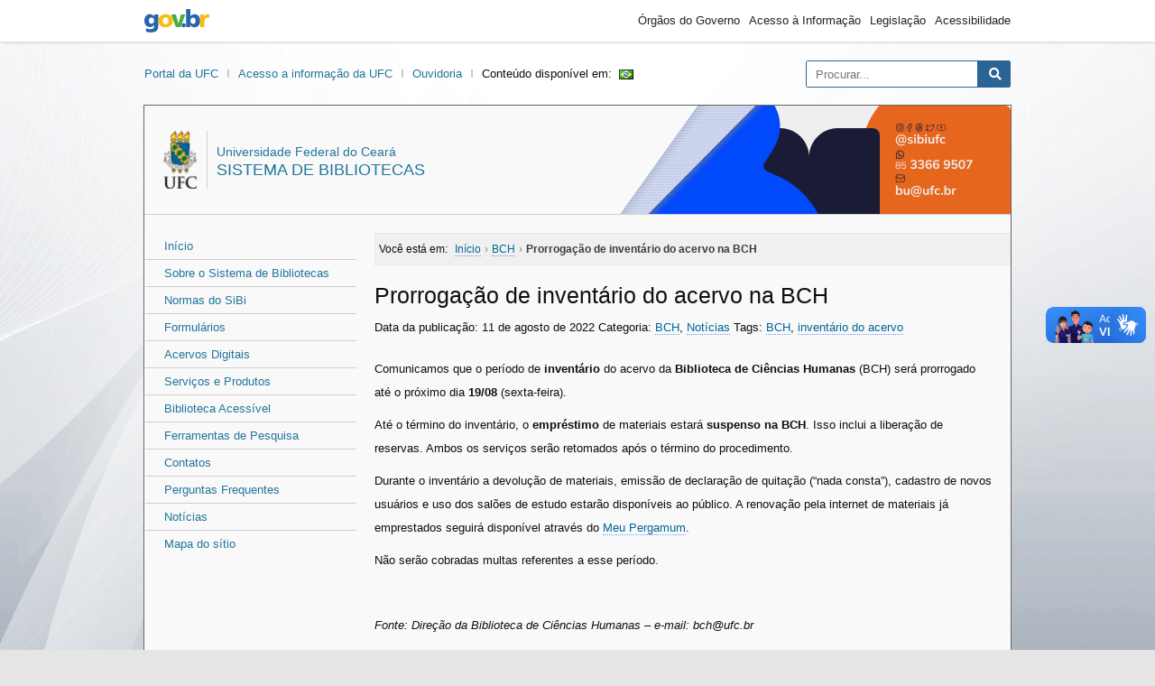

--- FILE ---
content_type: text/html; charset=UTF-8
request_url: https://biblioteca.ufc.br/pt/prorrogacao-de-inventario-do-acervo-na-bch/
body_size: 9771
content:
<!DOCTYPE html>
<html lang="pt-br">

<head>
  <meta charset="UTF-8">
  <meta http-equiv="X-UA-Compatible" content="IE=edge">
  <meta name="viewport" content="width=device-width, initial-scale=1.0">
  <meta name="description" content="Sistema de Bibliotecas" />
  <meta property="og:site_name" content="Sistema de Bibliotecas">
  <meta property="og:title" content="Prorrogação de inventário do acervo na BCH" />
  <meta property="og:description" content="Sistema de Bibliotecas" />
<meta property="og:image" content="https://wp.ufc.br/assets/sitiomodelo/brasao-5.png"/>
  <meta property="og:type" content="website" />
  <meta property="og:url" content="https://biblioteca.ufc.br/pt/prorrogacao-de-inventario-do-acervo-na-bch/">
  <meta property="og:locale" content="pt_BR" />
      <title>Prorrogação de inventário do acervo na BCH &#8211; Sistema de Bibliotecas</title>
<meta name='robots' content='max-image-preview:large' />
<link rel='dns-prefetch' href='//biblioteca.ufc.br' />
<link rel='dns-prefetch' href='//cdnjs.cloudflare.com' />
<link rel="alternate" type="application/rss+xml" title="Feed de comentários para Sistema de Bibliotecas &raquo; Prorrogação de inventário do acervo na BCH" href="https://biblioteca.ufc.br/pt/prorrogacao-de-inventario-do-acervo-na-bch/feed/" />
<link rel="alternate" title="oEmbed (JSON)" type="application/json+oembed" href="https://biblioteca.ufc.br/wp-json/oembed/1.0/embed?url=https%3A%2F%2Fbiblioteca.ufc.br%2Fpt%2Fprorrogacao-de-inventario-do-acervo-na-bch%2F&#038;lang=pt" />
<link rel="alternate" title="oEmbed (XML)" type="text/xml+oembed" href="https://biblioteca.ufc.br/wp-json/oembed/1.0/embed?url=https%3A%2F%2Fbiblioteca.ufc.br%2Fpt%2Fprorrogacao-de-inventario-do-acervo-na-bch%2F&#038;format=xml&#038;lang=pt" />
<style id='wp-img-auto-sizes-contain-inline-css' type='text/css'>
img:is([sizes=auto i],[sizes^="auto," i]){contain-intrinsic-size:3000px 1500px}
/*# sourceURL=wp-img-auto-sizes-contain-inline-css */
</style>
<style id='wp-emoji-styles-inline-css' type='text/css'>

	img.wp-smiley, img.emoji {
		display: inline !important;
		border: none !important;
		box-shadow: none !important;
		height: 1em !important;
		width: 1em !important;
		margin: 0 0.07em !important;
		vertical-align: -0.1em !important;
		background: none !important;
		padding: 0 !important;
	}
/*# sourceURL=wp-emoji-styles-inline-css */
</style>
<style id='wp-block-library-inline-css' type='text/css'>
:root{--wp-block-synced-color:#7a00df;--wp-block-synced-color--rgb:122,0,223;--wp-bound-block-color:var(--wp-block-synced-color);--wp-editor-canvas-background:#ddd;--wp-admin-theme-color:#007cba;--wp-admin-theme-color--rgb:0,124,186;--wp-admin-theme-color-darker-10:#006ba1;--wp-admin-theme-color-darker-10--rgb:0,107,160.5;--wp-admin-theme-color-darker-20:#005a87;--wp-admin-theme-color-darker-20--rgb:0,90,135;--wp-admin-border-width-focus:2px}@media (min-resolution:192dpi){:root{--wp-admin-border-width-focus:1.5px}}.wp-element-button{cursor:pointer}:root .has-very-light-gray-background-color{background-color:#eee}:root .has-very-dark-gray-background-color{background-color:#313131}:root .has-very-light-gray-color{color:#eee}:root .has-very-dark-gray-color{color:#313131}:root .has-vivid-green-cyan-to-vivid-cyan-blue-gradient-background{background:linear-gradient(135deg,#00d084,#0693e3)}:root .has-purple-crush-gradient-background{background:linear-gradient(135deg,#34e2e4,#4721fb 50%,#ab1dfe)}:root .has-hazy-dawn-gradient-background{background:linear-gradient(135deg,#faaca8,#dad0ec)}:root .has-subdued-olive-gradient-background{background:linear-gradient(135deg,#fafae1,#67a671)}:root .has-atomic-cream-gradient-background{background:linear-gradient(135deg,#fdd79a,#004a59)}:root .has-nightshade-gradient-background{background:linear-gradient(135deg,#330968,#31cdcf)}:root .has-midnight-gradient-background{background:linear-gradient(135deg,#020381,#2874fc)}:root{--wp--preset--font-size--normal:16px;--wp--preset--font-size--huge:42px}.has-regular-font-size{font-size:1em}.has-larger-font-size{font-size:2.625em}.has-normal-font-size{font-size:var(--wp--preset--font-size--normal)}.has-huge-font-size{font-size:var(--wp--preset--font-size--huge)}.has-text-align-center{text-align:center}.has-text-align-left{text-align:left}.has-text-align-right{text-align:right}.has-fit-text{white-space:nowrap!important}#end-resizable-editor-section{display:none}.aligncenter{clear:both}.items-justified-left{justify-content:flex-start}.items-justified-center{justify-content:center}.items-justified-right{justify-content:flex-end}.items-justified-space-between{justify-content:space-between}.screen-reader-text{border:0;clip-path:inset(50%);height:1px;margin:-1px;overflow:hidden;padding:0;position:absolute;width:1px;word-wrap:normal!important}.screen-reader-text:focus{background-color:#ddd;clip-path:none;color:#444;display:block;font-size:1em;height:auto;left:5px;line-height:normal;padding:15px 23px 14px;text-decoration:none;top:5px;width:auto;z-index:100000}html :where(.has-border-color){border-style:solid}html :where([style*=border-top-color]){border-top-style:solid}html :where([style*=border-right-color]){border-right-style:solid}html :where([style*=border-bottom-color]){border-bottom-style:solid}html :where([style*=border-left-color]){border-left-style:solid}html :where([style*=border-width]){border-style:solid}html :where([style*=border-top-width]){border-top-style:solid}html :where([style*=border-right-width]){border-right-style:solid}html :where([style*=border-bottom-width]){border-bottom-style:solid}html :where([style*=border-left-width]){border-left-style:solid}html :where(img[class*=wp-image-]){height:auto;max-width:100%}:where(figure){margin:0 0 1em}html :where(.is-position-sticky){--wp-admin--admin-bar--position-offset:var(--wp-admin--admin-bar--height,0px)}@media screen and (max-width:600px){html :where(.is-position-sticky){--wp-admin--admin-bar--position-offset:0px}}

/*# sourceURL=wp-block-library-inline-css */
</style><style id='global-styles-inline-css' type='text/css'>
:root{--wp--preset--aspect-ratio--square: 1;--wp--preset--aspect-ratio--4-3: 4/3;--wp--preset--aspect-ratio--3-4: 3/4;--wp--preset--aspect-ratio--3-2: 3/2;--wp--preset--aspect-ratio--2-3: 2/3;--wp--preset--aspect-ratio--16-9: 16/9;--wp--preset--aspect-ratio--9-16: 9/16;--wp--preset--color--black: #000000;--wp--preset--color--cyan-bluish-gray: #abb8c3;--wp--preset--color--white: #ffffff;--wp--preset--color--pale-pink: #f78da7;--wp--preset--color--vivid-red: #cf2e2e;--wp--preset--color--luminous-vivid-orange: #ff6900;--wp--preset--color--luminous-vivid-amber: #fcb900;--wp--preset--color--light-green-cyan: #7bdcb5;--wp--preset--color--vivid-green-cyan: #00d084;--wp--preset--color--pale-cyan-blue: #8ed1fc;--wp--preset--color--vivid-cyan-blue: #0693e3;--wp--preset--color--vivid-purple: #9b51e0;--wp--preset--gradient--vivid-cyan-blue-to-vivid-purple: linear-gradient(135deg,rgb(6,147,227) 0%,rgb(155,81,224) 100%);--wp--preset--gradient--light-green-cyan-to-vivid-green-cyan: linear-gradient(135deg,rgb(122,220,180) 0%,rgb(0,208,130) 100%);--wp--preset--gradient--luminous-vivid-amber-to-luminous-vivid-orange: linear-gradient(135deg,rgb(252,185,0) 0%,rgb(255,105,0) 100%);--wp--preset--gradient--luminous-vivid-orange-to-vivid-red: linear-gradient(135deg,rgb(255,105,0) 0%,rgb(207,46,46) 100%);--wp--preset--gradient--very-light-gray-to-cyan-bluish-gray: linear-gradient(135deg,rgb(238,238,238) 0%,rgb(169,184,195) 100%);--wp--preset--gradient--cool-to-warm-spectrum: linear-gradient(135deg,rgb(74,234,220) 0%,rgb(151,120,209) 20%,rgb(207,42,186) 40%,rgb(238,44,130) 60%,rgb(251,105,98) 80%,rgb(254,248,76) 100%);--wp--preset--gradient--blush-light-purple: linear-gradient(135deg,rgb(255,206,236) 0%,rgb(152,150,240) 100%);--wp--preset--gradient--blush-bordeaux: linear-gradient(135deg,rgb(254,205,165) 0%,rgb(254,45,45) 50%,rgb(107,0,62) 100%);--wp--preset--gradient--luminous-dusk: linear-gradient(135deg,rgb(255,203,112) 0%,rgb(199,81,192) 50%,rgb(65,88,208) 100%);--wp--preset--gradient--pale-ocean: linear-gradient(135deg,rgb(255,245,203) 0%,rgb(182,227,212) 50%,rgb(51,167,181) 100%);--wp--preset--gradient--electric-grass: linear-gradient(135deg,rgb(202,248,128) 0%,rgb(113,206,126) 100%);--wp--preset--gradient--midnight: linear-gradient(135deg,rgb(2,3,129) 0%,rgb(40,116,252) 100%);--wp--preset--font-size--small: 13px;--wp--preset--font-size--medium: 20px;--wp--preset--font-size--large: 36px;--wp--preset--font-size--x-large: 42px;--wp--preset--spacing--20: 0.44rem;--wp--preset--spacing--30: 0.67rem;--wp--preset--spacing--40: 1rem;--wp--preset--spacing--50: 1.5rem;--wp--preset--spacing--60: 2.25rem;--wp--preset--spacing--70: 3.38rem;--wp--preset--spacing--80: 5.06rem;--wp--preset--shadow--natural: 6px 6px 9px rgba(0, 0, 0, 0.2);--wp--preset--shadow--deep: 12px 12px 50px rgba(0, 0, 0, 0.4);--wp--preset--shadow--sharp: 6px 6px 0px rgba(0, 0, 0, 0.2);--wp--preset--shadow--outlined: 6px 6px 0px -3px rgb(255, 255, 255), 6px 6px rgb(0, 0, 0);--wp--preset--shadow--crisp: 6px 6px 0px rgb(0, 0, 0);}:where(.is-layout-flex){gap: 0.5em;}:where(.is-layout-grid){gap: 0.5em;}body .is-layout-flex{display: flex;}.is-layout-flex{flex-wrap: wrap;align-items: center;}.is-layout-flex > :is(*, div){margin: 0;}body .is-layout-grid{display: grid;}.is-layout-grid > :is(*, div){margin: 0;}:where(.wp-block-columns.is-layout-flex){gap: 2em;}:where(.wp-block-columns.is-layout-grid){gap: 2em;}:where(.wp-block-post-template.is-layout-flex){gap: 1.25em;}:where(.wp-block-post-template.is-layout-grid){gap: 1.25em;}.has-black-color{color: var(--wp--preset--color--black) !important;}.has-cyan-bluish-gray-color{color: var(--wp--preset--color--cyan-bluish-gray) !important;}.has-white-color{color: var(--wp--preset--color--white) !important;}.has-pale-pink-color{color: var(--wp--preset--color--pale-pink) !important;}.has-vivid-red-color{color: var(--wp--preset--color--vivid-red) !important;}.has-luminous-vivid-orange-color{color: var(--wp--preset--color--luminous-vivid-orange) !important;}.has-luminous-vivid-amber-color{color: var(--wp--preset--color--luminous-vivid-amber) !important;}.has-light-green-cyan-color{color: var(--wp--preset--color--light-green-cyan) !important;}.has-vivid-green-cyan-color{color: var(--wp--preset--color--vivid-green-cyan) !important;}.has-pale-cyan-blue-color{color: var(--wp--preset--color--pale-cyan-blue) !important;}.has-vivid-cyan-blue-color{color: var(--wp--preset--color--vivid-cyan-blue) !important;}.has-vivid-purple-color{color: var(--wp--preset--color--vivid-purple) !important;}.has-black-background-color{background-color: var(--wp--preset--color--black) !important;}.has-cyan-bluish-gray-background-color{background-color: var(--wp--preset--color--cyan-bluish-gray) !important;}.has-white-background-color{background-color: var(--wp--preset--color--white) !important;}.has-pale-pink-background-color{background-color: var(--wp--preset--color--pale-pink) !important;}.has-vivid-red-background-color{background-color: var(--wp--preset--color--vivid-red) !important;}.has-luminous-vivid-orange-background-color{background-color: var(--wp--preset--color--luminous-vivid-orange) !important;}.has-luminous-vivid-amber-background-color{background-color: var(--wp--preset--color--luminous-vivid-amber) !important;}.has-light-green-cyan-background-color{background-color: var(--wp--preset--color--light-green-cyan) !important;}.has-vivid-green-cyan-background-color{background-color: var(--wp--preset--color--vivid-green-cyan) !important;}.has-pale-cyan-blue-background-color{background-color: var(--wp--preset--color--pale-cyan-blue) !important;}.has-vivid-cyan-blue-background-color{background-color: var(--wp--preset--color--vivid-cyan-blue) !important;}.has-vivid-purple-background-color{background-color: var(--wp--preset--color--vivid-purple) !important;}.has-black-border-color{border-color: var(--wp--preset--color--black) !important;}.has-cyan-bluish-gray-border-color{border-color: var(--wp--preset--color--cyan-bluish-gray) !important;}.has-white-border-color{border-color: var(--wp--preset--color--white) !important;}.has-pale-pink-border-color{border-color: var(--wp--preset--color--pale-pink) !important;}.has-vivid-red-border-color{border-color: var(--wp--preset--color--vivid-red) !important;}.has-luminous-vivid-orange-border-color{border-color: var(--wp--preset--color--luminous-vivid-orange) !important;}.has-luminous-vivid-amber-border-color{border-color: var(--wp--preset--color--luminous-vivid-amber) !important;}.has-light-green-cyan-border-color{border-color: var(--wp--preset--color--light-green-cyan) !important;}.has-vivid-green-cyan-border-color{border-color: var(--wp--preset--color--vivid-green-cyan) !important;}.has-pale-cyan-blue-border-color{border-color: var(--wp--preset--color--pale-cyan-blue) !important;}.has-vivid-cyan-blue-border-color{border-color: var(--wp--preset--color--vivid-cyan-blue) !important;}.has-vivid-purple-border-color{border-color: var(--wp--preset--color--vivid-purple) !important;}.has-vivid-cyan-blue-to-vivid-purple-gradient-background{background: var(--wp--preset--gradient--vivid-cyan-blue-to-vivid-purple) !important;}.has-light-green-cyan-to-vivid-green-cyan-gradient-background{background: var(--wp--preset--gradient--light-green-cyan-to-vivid-green-cyan) !important;}.has-luminous-vivid-amber-to-luminous-vivid-orange-gradient-background{background: var(--wp--preset--gradient--luminous-vivid-amber-to-luminous-vivid-orange) !important;}.has-luminous-vivid-orange-to-vivid-red-gradient-background{background: var(--wp--preset--gradient--luminous-vivid-orange-to-vivid-red) !important;}.has-very-light-gray-to-cyan-bluish-gray-gradient-background{background: var(--wp--preset--gradient--very-light-gray-to-cyan-bluish-gray) !important;}.has-cool-to-warm-spectrum-gradient-background{background: var(--wp--preset--gradient--cool-to-warm-spectrum) !important;}.has-blush-light-purple-gradient-background{background: var(--wp--preset--gradient--blush-light-purple) !important;}.has-blush-bordeaux-gradient-background{background: var(--wp--preset--gradient--blush-bordeaux) !important;}.has-luminous-dusk-gradient-background{background: var(--wp--preset--gradient--luminous-dusk) !important;}.has-pale-ocean-gradient-background{background: var(--wp--preset--gradient--pale-ocean) !important;}.has-electric-grass-gradient-background{background: var(--wp--preset--gradient--electric-grass) !important;}.has-midnight-gradient-background{background: var(--wp--preset--gradient--midnight) !important;}.has-small-font-size{font-size: var(--wp--preset--font-size--small) !important;}.has-medium-font-size{font-size: var(--wp--preset--font-size--medium) !important;}.has-large-font-size{font-size: var(--wp--preset--font-size--large) !important;}.has-x-large-font-size{font-size: var(--wp--preset--font-size--x-large) !important;}
/*# sourceURL=global-styles-inline-css */
</style>

<style id='classic-theme-styles-inline-css' type='text/css'>
/*! This file is auto-generated */
.wp-block-button__link{color:#fff;background-color:#32373c;border-radius:9999px;box-shadow:none;text-decoration:none;padding:calc(.667em + 2px) calc(1.333em + 2px);font-size:1.125em}.wp-block-file__button{background:#32373c;color:#fff;text-decoration:none}
/*# sourceURL=/wp-includes/css/classic-themes.min.css */
</style>
<link rel='stylesheet' id='fontawesome-css' href='https://cdnjs.cloudflare.com/ajax/libs/font-awesome/5.9.0/css/all.css?ver=6.9' type='text/css' media='all' />
<link rel='stylesheet' id='theme-css' href='https://biblioteca.ufc.br/wp-content/themes/sitios/assets/css/theme.min.css?ver=1.0.0' type='text/css' media='all' />
<script type="text/javascript" src="https://biblioteca.ufc.br/wp-content/themes/sitios/assets/js/main.js?ver=1.0.0" id="main-js"></script>
<link rel="https://api.w.org/" href="https://biblioteca.ufc.br/wp-json/" /><link rel="alternate" title="JSON" type="application/json" href="https://biblioteca.ufc.br/wp-json/wp/v2/posts/8138" /><link rel="EditURI" type="application/rsd+xml" title="RSD" href="https://biblioteca.ufc.br/xmlrpc.php?rsd" />
<link rel="canonical" href="https://biblioteca.ufc.br/pt/prorrogacao-de-inventario-do-acervo-na-bch/" />
<link rel='shortlink' href='https://biblioteca.ufc.br/?p=8138' />
<link rel="shortcut icon" type="image/png" href="https://wp.ufc.br/a/favicon.ico" /><link rel="shortcut icon" type="image/png" href="https://wp.ufc.br/assets/favicon.ico" />  <!-- Global site tag (gtag.js) - Google Analytics -->
  <script async src="https://www.googletagmanager.com/gtag/js?id=UA-77518742-1"></script>
  <script>
    window.dataLayer = window.dataLayer || [];
    function gtag(){dataLayer.push(arguments);}
    gtag('js', new Date());

    gtag('config', 'UA-77518742-1');
  </script>
  </head>

<body class="wp-singular post-template-default single single-post postid-8138 single-format-standard wp-theme-sitios">

    <div class="a11y">
    <span id="header" class="screen-reader-text">Área do cabeçalho</span>
    <ul class="a11y">
      <li><a href="#content" class="screen-reader-text" accesskey="1">Ir para o conteúdo</a></li>
      <li><a href="#menu" class="screen-reader-text" accesskey="2">Ir para o menu</a></li>
      <li><a href="#sidebar" class="screen-reader-text" accesskey="3">Ir para a barra lateral</a></li>
      <li><a href="#footer" class="screen-reader-text" accesskey="4">Ir para o rodapé</a></li>
    </ul>
  </div>

    <div class="brasil v2">
    <div class="container">
      <a href="//gov.br" class="pic-gov">gov.br</a>
      <ul>
        <li><a href="https://www.gov.br/pt-br/orgaos-do-governo">Órgãos do Governo</a></li>
        <li><a href="http://www.acessoainformacao.gov.br">Acesso à Informação</a></li>
        <li><a href="http://www4.planalto.gov.br/legislacao">Legislação</a></li>
        <li><a href="https://www.gov.br/governodigital/pt-br/acessibilidade-digital">Acessibilidade</a></li>
      </ul>
    </div>
</div>
  
  
  <div class="ufc">
    <div class="brasao">
      <a class="ufc-item" href="http://ufc.br/">Portal da UFC</a>
      <a class="ufc-item" href="https://acessoainformacao.ufc.br/">Acesso a informação da UFC</a>
      <a class="ufc-item" href="https://ouvidoria.ufc.br/">Ouvidoria</a>      <span>Conteúdo disponível em:</span><a class="bandeira" href="https://biblioteca.ufc.br/pt/prorrogacao-de-inventario-do-acervo-na-bch/"><img src="[data-uri]" alt="Português" width="16" height="11" style="width: 16px; height: 11px;" /></a>    </div>
    <div class="search">
      <form
  action="https://biblioteca.ufc.br/pt/"
  class="searchform"
  id="searchform"
  method="get"
  role="search">
  <input
    type="text"
    id="s"
    name="s"
    value=""
    accesskey="b"
    placeholder="Procurar...">
  <input type="submit" value="Pesquisar" id="searchsubmit">
  <i class="fas fa-search"></i>
</form>
    </div>
  </div>

  <div class="setor">
    <header>
      <style>
        .brand-idbar {background: url(https://biblioteca.ufc.br/wp-content/uploads/2023/08/cropped-cabecalho1.png);}
      </style>
      <hgroup class="brand-text">
        <img src="https://wp.ufc.br/assets/sitiomodelo/brasao-2.png" alt="Brasão da Universidade Federal do Ceará">
        <h1 class="brand-title">
          <span class="brand-description">Universidade Federal do Ceará</span><br />
          <a href="https://biblioteca.ufc.br/pt/" title="">
            Sistema de Bibliotecas          </a>
        </h1>
      </hgroup>
      <div class="brand-idbar">
        <span class="img-over"></span>
      </div>
    </header>

    <nav>
      <span id="menu" class="screen-reader-text">Área do menu</span>
      <nav class="menu menu-principal">
<div class="menu-bu-principal-container"><ul id="menu-bu-principal" class="menu"><li class="home menu-item"><a href="https://biblioteca.ufc.br/pt/">Início</a></li><li id="menu-item-887" class="menu-item menu-item-type-post_type menu-item-object-page menu-item-887"><a href="https://biblioteca.ufc.br/pt/sobre-o-sibi-ufc/">Sobre o Sistema de Bibliotecas</a></li>
<li id="menu-item-914" class="menu-item menu-item-type-post_type menu-item-object-page menu-item-914"><a href="https://biblioteca.ufc.br/pt/normas-sibi/">Normas do SiBi</a></li>
<li id="menu-item-8932" class="menu-item menu-item-type-post_type menu-item-object-page menu-item-8932"><a href="https://biblioteca.ufc.br/pt/formularios/">Formulários</a></li>
<li id="menu-item-921" class="menu-item menu-item-type-post_type menu-item-object-page menu-item-921"><a href="https://biblioteca.ufc.br/pt/acervos-digitais/">Acervos Digitais</a></li>
<li id="menu-item-972" class="menu-item menu-item-type-post_type menu-item-object-page menu-item-972"><a href="https://biblioteca.ufc.br/pt/servicos-e-produtos/">Serviços e Produtos</a></li>
<li id="menu-item-974" class="menu-item menu-item-type-post_type menu-item-object-page menu-item-974"><a href="https://biblioteca.ufc.br/pt/biblioteca-acessivel/">Biblioteca Acessível</a></li>
<li id="menu-item-973" class="menu-item menu-item-type-post_type menu-item-object-page menu-item-973"><a href="https://biblioteca.ufc.br/pt/ferramentas-de-pesquisa/">Ferramentas de Pesquisa</a></li>
<li id="menu-item-948" class="menu-item menu-item-type-post_type menu-item-object-page menu-item-948"><a href="https://biblioteca.ufc.br/pt/contatos/">Contatos</a></li>
<li id="menu-item-1045" class="menu-item menu-item-type-post_type menu-item-object-page menu-item-1045"><a href="https://biblioteca.ufc.br/pt/perguntas-frequentes/">Perguntas Frequentes</a></li>
<li id="menu-item-1047" class="menu-item menu-item-type-taxonomy menu-item-object-category current-post-ancestor current-menu-parent current-post-parent menu-item-1047"><a href="https://biblioteca.ufc.br/pt/category/noticias/">Notícias</a></li>
<li id="menu-item-2115" class="menu-item menu-item-type-post_type menu-item-object-page menu-item-2115"><a href="https://biblioteca.ufc.br/pt/?page_id=2105">Mapa do sítio</a></li>
</ul></div></nav>
    </nav>

    <main>

      <span id="content" class="screen-reader-text">Área do conteúdo</span>

<article class="article">
  <div class="breadcrumbs"><span class="breadcrumb-location">Você está em: </span><span itemscope itemtype="http://data-vocabulary.org/Breadcrumb"><a href="https://biblioteca.ufc.br/pt/" itemprop="url"><span itemprop="title">Início</span></a></span> <span class="sep">›</span> <span itemscope itemtype="http://data-vocabulary.org/Breadcrumb"><a href="https://biblioteca.ufc.br/pt/category/bch/" itemprop="url"><span itemprop="title">BCH</span></a></span> <span class="sep">›</span> <span class="current">Prorrogação de inventário do acervo na BCH</span></div>      <div class="post-title">
        <h2>Prorrogação de inventário do acervo na BCH</h2>        <span class="date">Data da publicação: 11 de agosto de 2022</span>
        <span class="publish">Categoria: <a href="https://biblioteca.ufc.br/pt/category/bch/" rel="category tag">BCH</a>, <a href="https://biblioteca.ufc.br/pt/category/noticias/" rel="category tag">Notícias</a></span>
        <span class="tags">Tags: <a href="https://biblioteca.ufc.br/pt/tag/bch/" rel="tag">BCH</a>, <a href="https://biblioteca.ufc.br/pt/tag/inventario-do-acervo/" rel="tag">inventário do acervo</a></span>      </div>
      <p>Comunicamos que o período de <strong>inventário</strong> do acervo da <strong>Biblioteca de Ciências Humanas</strong> (BCH) será prorrogado até o próximo dia <strong>19/08</strong> (sexta-feira).</p>
<p>Até o término do inventário, o <strong>empréstimo</strong> de materiais estará <strong>suspenso na BCH</strong>. Isso inclui a liberação de reservas. Ambos os serviços serão retomados após o término do procedimento.</p>
<p>Durante o inventário a devolução de materiais, emissão de declaração de quitação (“nada consta”), cadastro de novos usuários e uso dos salões de estudo estarão disponíveis ao público. A renovação pela internet de materiais já emprestados seguirá disponível através do <a href="https://pergamum.ufc.br/pergamum/biblioteca_s/php/login_usu.php" target="_blank" rel="noopener">Meu Pergamum</a>.</p>
<p>Não serão cobradas multas referentes a esse período.</p>
<p>&nbsp;</p>
<p><em>Fonte: Direção da Biblioteca de Ciências Humanas &#8211; e-mail: bch@ufc.br</em></p>
<div class="dpu-compartilhar"><h6 class="dpu-compartilhar-titulo">Compartilhe:</h6><a class="dpu-share-button twitter" href="https://twitter.com/intent/tweet?text=Prorrogação%20de%20inventário%20do%20acervo%20na%20BCH&amp;url=https://biblioteca.ufc.br/pt/prorrogacao-de-inventario-do-acervo-na-bch/"><i class="fab fa-twitter"></i><span>Twitter</span></a><a class="dpu-share-button facebook" href="https://www.facebook.com/sharer/sharer.php?u=https://biblioteca.ufc.br/pt/prorrogacao-de-inventario-do-acervo-na-bch/"><i class="fab fa-facebook"></i><span>Facebook</span></a><a class="dpu-share-button linkedin" href="http://www.linkedin.com/shareArticle?mini=true&amp;title=Prorrogação%20de%20inventário%20do%20acervo%20na%20BCH&amp;url=https://biblioteca.ufc.br/pt/prorrogacao-de-inventario-do-acervo-na-bch/"><i class="fab fa-linkedin"></i><span>Linkedin</span></a><a class="dpu-share-button whatsapp" href="https://wa.me/?text=Olha%20esse%20link:%20Prorrogação%20de%20inventário%20do%20acervo%20na%20BCH [ https://biblioteca.ufc.br/pt/prorrogacao-de-inventario-do-acervo-na-bch/ ]"><i class="fab fa-whatsapp"></i><span>WhatsApp</span></a></div></article>

  </main>

  <footer>

    <span id="footer" class="screen-reader-text">Área do rodapé</span>

        <address itemscope itemtype="http://schema.org/PostalAddress">
              <i class="far fa-address-card" aria-hidden="true"></i>
            <div>
                  <h2>Sistema de Bibliotecas</h2>
     	  <p class="rodape-endereco">Campus do Pici, s/n, bloco 308 (2º andar) - CEP 60440-970 - Fortaleza - Ceará - Brasil</p>
                          <p class="rodape-telefones">tel: +55 (85) 3366 9513 - E-mail: bu@ufc.br</p>
              </div>
    </address>

        <ul>
                <li>
            <a href="https://www.facebook.com/sibiufc" aria-label="Ir ao facebook">
              <i class="fab fa-facebook" aria-hidden="true"></i>
            </a>
          </li>
                        <li>
            <a href="https://twitter.com/sibiufc" aria-label="Ir ao twitter">
              <i class="fab fa-twitter" aria-hidden="true"></i>
            </a>
          </li>
                        <li>
            <a href="https://www.instagram.com/sibiufc/" aria-label="Ir ao instagram">
              <i class="fab fa-instagram" aria-hidden="true"></i>
            </a>
          </li>
                        <li>
            <a href="https://www.flickr.com/photos/182406668@N06/" aria-label="Ir ao flickr">
              <i class="fab fa-flickr" aria-hidden="true"></i>
            </a>
          </li>
                    <li>
        <a href="https://biblioteca.ufc.br/pt/feed/" aria-label="Assinar nosso RSS">
          <i class="fas fa-rss-square" aria-hidden="true"></i>
        </a>
      </li>
    </ul>

        <div class="btn">
            <a class="btn-tel" href="tel:+55-9513">
        <i class="fas fa-phone-alt" aria-hidden="true"></i>
        Entrar em contato por telefone
      </a>
                </div>
  </footer>

  </div>

  <div class="creditos">
    <a class="sti" href="https://sti.ufc.br"><img width="110px" src="https://wp.ufc.br/assets/sti-logo.png" alt="Logotipo da Superintendência de Tecnologia da Informação"></a>
    <div>
      <a href="https://biblioteca.ufc.br/wp-login.php">Acessar</a>      <a class="screen-reader-text" href="#header">Ir para o topo</a>
    </div>
  </div>

  <div class="scripts">
    <script type="speculationrules">
{"prefetch":[{"source":"document","where":{"and":[{"href_matches":"/*"},{"not":{"href_matches":["/wp-*.php","/wp-admin/*","/wp-content/uploads/*","/wp-content/*","/wp-content/plugins/*","/wp-content/themes/sitios/*","/*\\?(.+)"]}},{"not":{"selector_matches":"a[rel~=\"nofollow\"]"}},{"not":{"selector_matches":".no-prefetch, .no-prefetch a"}}]},"eagerness":"conservative"}]}
</script>
<script id="wp-emoji-settings" type="application/json">
{"baseUrl":"https://s.w.org/images/core/emoji/17.0.2/72x72/","ext":".png","svgUrl":"https://s.w.org/images/core/emoji/17.0.2/svg/","svgExt":".svg","source":{"concatemoji":"https://biblioteca.ufc.br/wp-includes/js/wp-emoji-release.min.js?ver=6.9"}}
</script>
<script type="module">
/* <![CDATA[ */
/*! This file is auto-generated */
const a=JSON.parse(document.getElementById("wp-emoji-settings").textContent),o=(window._wpemojiSettings=a,"wpEmojiSettingsSupports"),s=["flag","emoji"];function i(e){try{var t={supportTests:e,timestamp:(new Date).valueOf()};sessionStorage.setItem(o,JSON.stringify(t))}catch(e){}}function c(e,t,n){e.clearRect(0,0,e.canvas.width,e.canvas.height),e.fillText(t,0,0);t=new Uint32Array(e.getImageData(0,0,e.canvas.width,e.canvas.height).data);e.clearRect(0,0,e.canvas.width,e.canvas.height),e.fillText(n,0,0);const a=new Uint32Array(e.getImageData(0,0,e.canvas.width,e.canvas.height).data);return t.every((e,t)=>e===a[t])}function p(e,t){e.clearRect(0,0,e.canvas.width,e.canvas.height),e.fillText(t,0,0);var n=e.getImageData(16,16,1,1);for(let e=0;e<n.data.length;e++)if(0!==n.data[e])return!1;return!0}function u(e,t,n,a){switch(t){case"flag":return n(e,"\ud83c\udff3\ufe0f\u200d\u26a7\ufe0f","\ud83c\udff3\ufe0f\u200b\u26a7\ufe0f")?!1:!n(e,"\ud83c\udde8\ud83c\uddf6","\ud83c\udde8\u200b\ud83c\uddf6")&&!n(e,"\ud83c\udff4\udb40\udc67\udb40\udc62\udb40\udc65\udb40\udc6e\udb40\udc67\udb40\udc7f","\ud83c\udff4\u200b\udb40\udc67\u200b\udb40\udc62\u200b\udb40\udc65\u200b\udb40\udc6e\u200b\udb40\udc67\u200b\udb40\udc7f");case"emoji":return!a(e,"\ud83e\u1fac8")}return!1}function f(e,t,n,a){let r;const o=(r="undefined"!=typeof WorkerGlobalScope&&self instanceof WorkerGlobalScope?new OffscreenCanvas(300,150):document.createElement("canvas")).getContext("2d",{willReadFrequently:!0}),s=(o.textBaseline="top",o.font="600 32px Arial",{});return e.forEach(e=>{s[e]=t(o,e,n,a)}),s}function r(e){var t=document.createElement("script");t.src=e,t.defer=!0,document.head.appendChild(t)}a.supports={everything:!0,everythingExceptFlag:!0},new Promise(t=>{let n=function(){try{var e=JSON.parse(sessionStorage.getItem(o));if("object"==typeof e&&"number"==typeof e.timestamp&&(new Date).valueOf()<e.timestamp+604800&&"object"==typeof e.supportTests)return e.supportTests}catch(e){}return null}();if(!n){if("undefined"!=typeof Worker&&"undefined"!=typeof OffscreenCanvas&&"undefined"!=typeof URL&&URL.createObjectURL&&"undefined"!=typeof Blob)try{var e="postMessage("+f.toString()+"("+[JSON.stringify(s),u.toString(),c.toString(),p.toString()].join(",")+"));",a=new Blob([e],{type:"text/javascript"});const r=new Worker(URL.createObjectURL(a),{name:"wpTestEmojiSupports"});return void(r.onmessage=e=>{i(n=e.data),r.terminate(),t(n)})}catch(e){}i(n=f(s,u,c,p))}t(n)}).then(e=>{for(const n in e)a.supports[n]=e[n],a.supports.everything=a.supports.everything&&a.supports[n],"flag"!==n&&(a.supports.everythingExceptFlag=a.supports.everythingExceptFlag&&a.supports[n]);var t;a.supports.everythingExceptFlag=a.supports.everythingExceptFlag&&!a.supports.flag,a.supports.everything||((t=a.source||{}).concatemoji?r(t.concatemoji):t.wpemoji&&t.twemoji&&(r(t.twemoji),r(t.wpemoji)))});
//# sourceURL=https://biblioteca.ufc.br/wp-includes/js/wp-emoji-loader.min.js
/* ]]> */
</script>
    <div class="vlibras">
      <div vw class="enabled">
        <div vw-access-button class="active"></div>
        <div vw-plugin-wrapper>
          <div class="vw-plugin-top-wrapper"></div>
        </div>
      </div>
      <script src="https://vlibras.gov.br/app/vlibras-plugin.js"></script>
      <script>
        new window.VLibras.Widget('https://vlibras.gov.br/app');
      </script>
    </div>
  </div>

</body>

</html>
